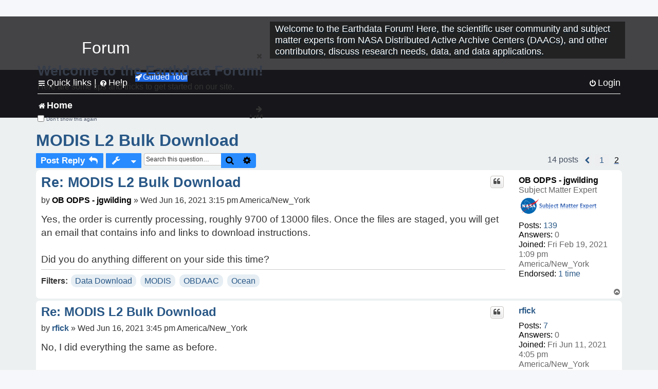

--- FILE ---
content_type: text/html; charset=UTF-8
request_url: https://forum.earthdata.nasa.gov/_custom_get_topic_id.php?postId=8471&sid=39ec1fc70ff06acce8c9a9e1aecf874e
body_size: 4
content:
2378

--- FILE ---
content_type: text/html; charset=UTF-8
request_url: https://forum.earthdata.nasa.gov/_custom_get_topic_id.php?postId=8471&sid=39ec1fc70ff06acce8c9a9e1aecf874e
body_size: 4
content:
2378

--- FILE ---
content_type: application/javascript
request_url: https://forum.earthdata.nasa.gov/scripts/all/nasa_footer.js
body_size: 4220
content:
/**
This file adds NASA official information in the footer in order to comply with LaRC web requirements
**/
export default customizeNASAFooter;

// Execute all functions necessary to customize the forum footer
function customizeNASAFooter(){
  // Modifying footer css to accomodate NASA footer content
  $('#page-footer > .copyright').attr('id', 'forum-footer');

  // Adding last modified date in footer
  addLastModifiedDate();

  // Adding NASA footer info
  addNASAFooter();

  // Adding Custom Contact Us info
  addCustomContactUs();

  // Adding a link to an FAQ post on the forum's user support hours
  addUserSupportHoursFooter();

  // Append event handlers to footer elements
  customizeNASAFooterEvents();
}

// Determine the forum's last modified date
function addLastModifiedDate(){
  let lastModifiedDate = new Date('December 3, 2019');
  const monthNames = ["January", "February", "March", "April", "May", "June",
    "July", "August", "September", "October", "November", "December"];
  let getLastPostDatePromise = new Promise((resolve, reject) => {
    getLastPostDate(resolve)
  });

  Promise.all([
    getLastPostDatePromise
  ]).then(function(value){
    let outputDate;
    let lastPostDate = value[0];
    // Check if last post date or last modified date is more recent
    if(lastPostDate > lastModifiedDate){
      outputDate = lastPostDate;
    }else{
      outputDate = lastModifiedDate;
    }
    let outputDateString = monthNames[outputDate.getMonth()] + ' ' + outputDate.getDate() + ', ' + outputDate.getFullYear();

    // Adding last modified date in footer-- date hardcoded for now.
    $('#forum-footer > .footer-row').last().after(`
        <p class="footer-row"> Last modified on ${outputDateString} </p>`);
  })
}

// Callback function to get the date of last post in the forum
// Using Ajax to make a db call via PHP
function getLastPostDate(resolve){
  $.ajax({
    type: 'GET',
    url: '/_custom_get_last_post_date.php',
    dataType:'json',
    success:function(response, textStatus, xhr){
      // Convet UTC seconds to date
      let lastPostDate = new Date(0);
      lastPostDate.setUTCSeconds(response);
      resolve(lastPostDate);
      },
    error: function(error){
      console.log("error in ajax form submission", error);
    }
  })
}

// Append event handlers to footer elements
function customizeNASAFooterEvents(){
  // Launch Earthdata Feedback when NASA Langley ASDC User Services link is clicked in the footer
  $('#contact-asdc-user-services').click(function(){
    feedback.showForm();
  })
  $('#contact-asdc-user-services2').click(function(){
    feedback.showForm();
  })
  // Prevent displaying the forum's default Contat Us page when Contact Us link is clicked in the footer
  $('i.fa-envelope').parent('a').attr('href','javascript:void(0)');
  // Launch Earthdata Feedback when Contact Us link is clicked in the footer
  $('i.fa-envelope').parent('a').click(function(){
    feedback.showForm();
  })
}

// Add NASA information to footer
function addNASAFooter(){
  $('#forum-footer').before(`
    <div id="nasa-footer" class="copyright" style="width: 60%; float: left;">
  		<p class="footer-row">
        <br/>
        <b>NASA Official:</b> Jeff Walter
  		</p>
  		<p class="footer-row">
        <b>Site Curator:</b> <a id="contact-asdc-user-services" class="footer-link" href="javascript:void(0)">NASA Langley ASDC User Services</a>
  		</p>
      <p class="footer-row">
      
        <b><a class="footer-link" href="https://www.nasa.gov/">National Aeronautics and Space Administration</a></b>
      </p>
  	</div>
    `);
}

// Add Contact Us link to footer
function addCustomContactUs(){
  $('span.footer-copyright').before(`
      <p class="footer-row">
        <a id="contact-asdc-user-services2" class="footer-link" href="javascript:void(0)" title="Contact Us">Contact Us</a>
      </p>
    `);
}

// Add a link to an FAQ post on the forum's user support hours
function addUserSupportHoursFooter(){
  $('a.footer-link[title="Usage Terms and Copyright"]').after(`
      |
      <a class="footer-link" href="${buildUserSupportHoursURL()}" title="User Support Hours">
				<span class="footer-link-text">User Support Hours</span>
			</a>
    `)
}
